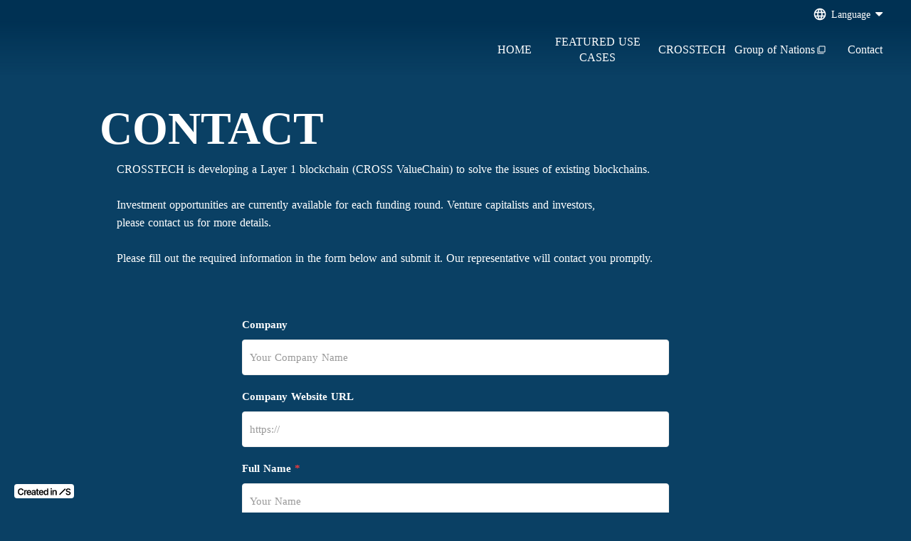

--- FILE ---
content_type: text/html;charset=utf-8
request_url: https://sustainable.cross.technology/contactform
body_size: 42720
content:
<!DOCTYPE html>
<html lang="en">
<head><meta charset="utf-8">
<meta name="viewport" content="width=device-width, initial-scale=1">
<title>CROSSTECH x SOS foundation for Sustainable Future | Contact</title>
<link rel="preconnect" href="https://fonts.gstatic.com" crossorigin>
<meta name="generator" content="Studio.Design">
<meta name="robots" content="all">
<meta property="og:site_name" content="CROSSTECH x SOS foundation for Sustainable Future">
<meta property="og:title" content="CROSSTECH x SOS foundation for Sustainable Future | Contact">
<meta property="og:image" content="https://storage.googleapis.com/production-os-assets/assets/a38c46e9-609f-4548-bff0-a2fe7e1700b6">
<meta property="og:description" content="This special site is an introduction to the contents of the Sustainable Blockchain Project at SOS Foundation and CROSSTECH, which was published in the special report GROUP OF NATIONS new sustainable technologies.">
<meta property="og:type" content="website">
<meta name="description" content="This special site is an introduction to the contents of the Sustainable Blockchain Project at SOS Foundation and CROSSTECH, which was published in the special report GROUP OF NATIONS new sustainable technologies.">
<meta property="twitter:card" content="summary_large_image">
<meta property="twitter:image" content="https://storage.googleapis.com/production-os-assets/assets/a38c46e9-609f-4548-bff0-a2fe7e1700b6">
<meta name="apple-mobile-web-app-title" content="CROSSTECH x SOS foundation for Sustainable Future | Contact">
<meta name="format-detection" content="telephone=no,email=no,address=no">
<meta name="chrome" content="nointentdetection">
<meta property="og:url" content="/contactform">
<link rel="icon" type="image/png" href="https://storage.googleapis.com/production-os-assets/assets/f7cfc72f-fd49-4fb7-8463-20c827dbeb0f" data-hid="2c9d455">
<link rel="apple-touch-icon" type="image/png" href="https://storage.googleapis.com/production-os-assets/assets/f7cfc72f-fd49-4fb7-8463-20c827dbeb0f" data-hid="74ef90c"><link rel="modulepreload" as="script" crossorigin href="/_nuxt/entry.c33efc46.js"><link rel="preload" as="style" href="/_nuxt/entry.4bab7537.css"><link rel="prefetch" as="image" type="image/svg+xml" href="/_nuxt/close_circle.c7480f3c.svg"><link rel="prefetch" as="image" type="image/svg+xml" href="/_nuxt/round_check.0ebac23f.svg"><link rel="prefetch" as="script" crossorigin href="/_nuxt/LottieRenderer.7a046306.js"><link rel="prefetch" as="script" crossorigin href="/_nuxt/error-404.767318fd.js"><link rel="prefetch" as="script" crossorigin href="/_nuxt/error-500.75638267.js"><link rel="stylesheet" href="/_nuxt/entry.4bab7537.css"><style>.page-enter-active{transition:.6s cubic-bezier(.4,.4,0,1)}.page-leave-active{transition:.3s cubic-bezier(.4,.4,0,1)}.page-enter-from,.page-leave-to{opacity:0}</style><style>:root{--rebranding-loading-bg:#e5e5e5;--rebranding-loading-bar:#222}</style><style>.app[data-v-d12de11f]{align-items:center;flex-direction:column;height:100%;justify-content:center;width:100%}.title[data-v-d12de11f]{font-size:34px;font-weight:300;letter-spacing:2.45px;line-height:30px;margin:30px}</style><style>.DynamicAnnouncer[data-v-cc1e3fda]{height:1px;margin:-1px;overflow:hidden;padding:0;position:absolute;width:1px;clip:rect(0,0,0,0);border-width:0;white-space:nowrap}</style><style>.TitleAnnouncer[data-v-1a8a037a]{height:1px;margin:-1px;overflow:hidden;padding:0;position:absolute;width:1px;clip:rect(0,0,0,0);border-width:0;white-space:nowrap}</style><style>.publish-studio-style[data-v-74fe0335]{transition:.4s cubic-bezier(.4,.4,0,1)}</style><style>.product-font-style[data-v-ed93fc7d]{transition:.4s cubic-bezier(.4,.4,0,1)}</style><style>/*! * Font Awesome Free 6.4.2 by @fontawesome - https://fontawesome.com * License - https://fontawesome.com/license/free (Icons: CC BY 4.0, Fonts: SIL OFL 1.1, Code: MIT License) * Copyright 2023 Fonticons, Inc. */.fa-brands,.fa-solid{-moz-osx-font-smoothing:grayscale;-webkit-font-smoothing:antialiased;--fa-display:inline-flex;align-items:center;display:var(--fa-display,inline-block);font-style:normal;font-variant:normal;justify-content:center;line-height:1;text-rendering:auto}.fa-solid{font-family:Font Awesome\ 6 Free;font-weight:900}.fa-brands{font-family:Font Awesome\ 6 Brands;font-weight:400}:host,:root{--fa-style-family-classic:"Font Awesome 6 Free";--fa-font-solid:normal 900 1em/1 "Font Awesome 6 Free";--fa-style-family-brands:"Font Awesome 6 Brands";--fa-font-brands:normal 400 1em/1 "Font Awesome 6 Brands"}@font-face{font-display:block;font-family:Font Awesome\ 6 Free;font-style:normal;font-weight:900;src:url(https://storage.googleapis.com/production-os-assets/assets/fontawesome/1629704621943/6.4.2/webfonts/fa-solid-900.woff2) format("woff2"),url(https://storage.googleapis.com/production-os-assets/assets/fontawesome/1629704621943/6.4.2/webfonts/fa-solid-900.ttf) format("truetype")}@font-face{font-display:block;font-family:Font Awesome\ 6 Brands;font-style:normal;font-weight:400;src:url(https://storage.googleapis.com/production-os-assets/assets/fontawesome/1629704621943/6.4.2/webfonts/fa-brands-400.woff2) format("woff2"),url(https://storage.googleapis.com/production-os-assets/assets/fontawesome/1629704621943/6.4.2/webfonts/fa-brands-400.ttf) format("truetype")}</style><style>.spinner[data-v-36413753]{animation:loading-spin-36413753 1s linear infinite;height:16px;pointer-events:none;width:16px}.spinner[data-v-36413753]:before{border-bottom:2px solid transparent;border-right:2px solid transparent;border-color:transparent currentcolor currentcolor transparent;border-style:solid;border-width:2px;opacity:.2}.spinner[data-v-36413753]:after,.spinner[data-v-36413753]:before{border-radius:50%;box-sizing:border-box;content:"";height:100%;position:absolute;width:100%}.spinner[data-v-36413753]:after{border-left:2px solid transparent;border-top:2px solid transparent;border-color:currentcolor transparent transparent currentcolor;border-style:solid;border-width:2px;opacity:1}@keyframes loading-spin-36413753{0%{transform:rotate(0deg)}to{transform:rotate(1turn)}}</style><style>@font-face{font-family:grandam;font-style:normal;font-weight:400;src:url(https://storage.googleapis.com/studio-front/fonts/grandam.ttf) format("truetype")}@font-face{font-family:Material Icons;font-style:normal;font-weight:400;src:url(https://storage.googleapis.com/production-os-assets/assets/material-icons/1629704621943/MaterialIcons-Regular.eot);src:local("Material Icons"),local("MaterialIcons-Regular"),url(https://storage.googleapis.com/production-os-assets/assets/material-icons/1629704621943/MaterialIcons-Regular.woff2) format("woff2"),url(https://storage.googleapis.com/production-os-assets/assets/material-icons/1629704621943/MaterialIcons-Regular.woff) format("woff"),url(https://storage.googleapis.com/production-os-assets/assets/material-icons/1629704621943/MaterialIcons-Regular.ttf) format("truetype")}.StudioCanvas{display:flex;height:auto;min-height:100dvh}.StudioCanvas>.sd{min-height:100dvh;overflow:clip}a,abbr,address,article,aside,audio,b,blockquote,body,button,canvas,caption,cite,code,dd,del,details,dfn,div,dl,dt,em,fieldset,figcaption,figure,footer,form,h1,h2,h3,h4,h5,h6,header,hgroup,html,i,iframe,img,input,ins,kbd,label,legend,li,main,mark,menu,nav,object,ol,p,pre,q,samp,section,select,small,span,strong,sub,summary,sup,table,tbody,td,textarea,tfoot,th,thead,time,tr,ul,var,video{border:0;font-family:sans-serif;line-height:1;list-style:none;margin:0;padding:0;text-decoration:none;-webkit-font-smoothing:antialiased;-webkit-backface-visibility:hidden;box-sizing:border-box;color:#333;transition:.3s cubic-bezier(.4,.4,0,1);word-spacing:1px}a:focus:not(:focus-visible),button:focus:not(:focus-visible),summary:focus:not(:focus-visible){outline:none}nav ul{list-style:none}blockquote,q{quotes:none}blockquote:after,blockquote:before,q:after,q:before{content:none}a,button{background:transparent;font-size:100%;margin:0;padding:0;vertical-align:baseline}ins{text-decoration:none}ins,mark{background-color:#ff9;color:#000}mark{font-style:italic;font-weight:700}del{text-decoration:line-through}abbr[title],dfn[title]{border-bottom:1px dotted;cursor:help}table{border-collapse:collapse;border-spacing:0}hr{border:0;border-top:1px solid #ccc;display:block;height:1px;margin:1em 0;padding:0}input,select{vertical-align:middle}textarea{resize:none}.clearfix:after{clear:both;content:"";display:block}[slot=after] button{overflow-anchor:none}</style><style>.sd{flex-wrap:nowrap;max-width:100%;pointer-events:all;z-index:0;-webkit-overflow-scrolling:touch;align-content:center;align-items:center;display:flex;flex:none;flex-direction:column;position:relative}.sd::-webkit-scrollbar{display:none}.sd,.sd.richText *{transition-property:all,--g-angle,--g-color-0,--g-position-0,--g-color-1,--g-position-1,--g-color-2,--g-position-2,--g-color-3,--g-position-3,--g-color-4,--g-position-4,--g-color-5,--g-position-5,--g-color-6,--g-position-6,--g-color-7,--g-position-7,--g-color-8,--g-position-8,--g-color-9,--g-position-9,--g-color-10,--g-position-10,--g-color-11,--g-position-11}input.sd,textarea.sd{align-content:normal}.sd[tabindex]:focus{outline:none}.sd[tabindex]:focus-visible{outline:1px solid;outline-color:Highlight;outline-color:-webkit-focus-ring-color}input[type=email],input[type=tel],input[type=text],select,textarea{-webkit-appearance:none}select{cursor:pointer}.frame{display:block;overflow:hidden}.frame>iframe{height:100%;width:100%}.frame .formrun-embed>iframe:not(:first-child){display:none!important}.image{position:relative}.image:before{background-position:50%;background-size:cover;border-radius:inherit;content:"";height:100%;left:0;pointer-events:none;position:absolute;top:0;transition:inherit;width:100%;z-index:-2}.sd.file{cursor:pointer;flex-direction:row;outline:2px solid transparent;outline-offset:-1px;overflow-wrap:anywhere;word-break:break-word}.sd.file:focus-within{outline-color:Highlight;outline-color:-webkit-focus-ring-color}.file>input[type=file]{opacity:0;pointer-events:none;position:absolute}.sd.text,.sd:where(.icon){align-content:center;align-items:center;display:flex;flex-direction:row;justify-content:center;overflow:visible;overflow-wrap:anywhere;word-break:break-word}.sd:where(.icon.fa){display:inline-flex}.material-icons{align-items:center;display:inline-flex;font-family:Material Icons;font-size:24px;font-style:normal;font-weight:400;justify-content:center;letter-spacing:normal;line-height:1;text-transform:none;white-space:nowrap;word-wrap:normal;direction:ltr;text-rendering:optimizeLegibility;-webkit-font-smoothing:antialiased}.sd:where(.icon.material-symbols){align-items:center;display:flex;font-style:normal;font-variation-settings:"FILL" var(--symbol-fill,0),"wght" var(--symbol-weight,400);justify-content:center;min-height:1em;min-width:1em}.sd.material-symbols-outlined{font-family:Material Symbols Outlined}.sd.material-symbols-rounded{font-family:Material Symbols Rounded}.sd.material-symbols-sharp{font-family:Material Symbols Sharp}.sd.material-symbols-weight-100{--symbol-weight:100}.sd.material-symbols-weight-200{--symbol-weight:200}.sd.material-symbols-weight-300{--symbol-weight:300}.sd.material-symbols-weight-400{--symbol-weight:400}.sd.material-symbols-weight-500{--symbol-weight:500}.sd.material-symbols-weight-600{--symbol-weight:600}.sd.material-symbols-weight-700{--symbol-weight:700}.sd.material-symbols-fill{--symbol-fill:1}a,a.icon,a.text{-webkit-tap-highlight-color:rgba(0,0,0,.15)}.fixed{z-index:2}.sticky{z-index:1}.button{transition:.4s cubic-bezier(.4,.4,0,1)}.button,.link{cursor:pointer}.submitLoading{opacity:.5!important;pointer-events:none!important}.richText{display:block;word-break:break-word}.richText [data-thread],.richText a,.richText blockquote,.richText em,.richText h1,.richText h2,.richText h3,.richText h4,.richText li,.richText ol,.richText p,.richText p>code,.richText pre,.richText pre>code,.richText s,.richText strong,.richText table tbody,.richText table tbody tr,.richText table tbody tr>td,.richText table tbody tr>th,.richText u,.richText ul{backface-visibility:visible;color:inherit;font-family:inherit;font-size:inherit;font-style:inherit;font-weight:inherit;letter-spacing:inherit;line-height:inherit;text-align:inherit}.richText p{display:block;margin:10px 0}.richText>p{min-height:1em}.richText img,.richText video{height:auto;max-width:100%;vertical-align:bottom}.richText h1{display:block;font-size:3em;font-weight:700;margin:20px 0}.richText h2{font-size:2em}.richText h2,.richText h3{display:block;font-weight:700;margin:10px 0}.richText h3{font-size:1em}.richText h4,.richText h5{font-weight:600}.richText h4,.richText h5,.richText h6{display:block;font-size:1em;margin:10px 0}.richText h6{font-weight:500}.richText [data-type=table]{overflow-x:auto}.richText [data-type=table] p{white-space:pre-line;word-break:break-all}.richText table{border:1px solid #f2f2f2;border-collapse:collapse;border-spacing:unset;color:#1a1a1a;font-size:14px;line-height:1.4;margin:10px 0;table-layout:auto}.richText table tr th{background:hsla(0,0%,96%,.5)}.richText table tr td,.richText table tr th{border:1px solid #f2f2f2;max-width:240px;min-width:100px;padding:12px}.richText table tr td p,.richText table tr th p{margin:0}.richText blockquote{border-left:3px solid rgba(0,0,0,.15);font-style:italic;margin:10px 0;padding:10px 15px}.richText [data-type=embed_code]{margin:20px 0;position:relative}.richText [data-type=embed_code]>.height-adjuster>.wrapper{position:relative}.richText [data-type=embed_code]>.height-adjuster>.wrapper[style*=padding-top] iframe{height:100%;left:0;position:absolute;top:0;width:100%}.richText [data-type=embed_code][data-embed-sandbox=true]{display:block;overflow:hidden}.richText [data-type=embed_code][data-embed-code-type=instagram]>.height-adjuster>.wrapper[style*=padding-top]{padding-top:100%}.richText [data-type=embed_code][data-embed-code-type=instagram]>.height-adjuster>.wrapper[style*=padding-top] blockquote{height:100%;left:0;overflow:hidden;position:absolute;top:0;width:100%}.richText [data-type=embed_code][data-embed-code-type=codepen]>.height-adjuster>.wrapper{padding-top:50%}.richText [data-type=embed_code][data-embed-code-type=codepen]>.height-adjuster>.wrapper iframe{height:100%;left:0;position:absolute;top:0;width:100%}.richText [data-type=embed_code][data-embed-code-type=slideshare]>.height-adjuster>.wrapper{padding-top:56.25%}.richText [data-type=embed_code][data-embed-code-type=slideshare]>.height-adjuster>.wrapper iframe{height:100%;left:0;position:absolute;top:0;width:100%}.richText [data-type=embed_code][data-embed-code-type=speakerdeck]>.height-adjuster>.wrapper{padding-top:56.25%}.richText [data-type=embed_code][data-embed-code-type=speakerdeck]>.height-adjuster>.wrapper iframe{height:100%;left:0;position:absolute;top:0;width:100%}.richText [data-type=embed_code][data-embed-code-type=snapwidget]>.height-adjuster>.wrapper{padding-top:30%}.richText [data-type=embed_code][data-embed-code-type=snapwidget]>.height-adjuster>.wrapper iframe{height:100%;left:0;position:absolute;top:0;width:100%}.richText [data-type=embed_code][data-embed-code-type=firework]>.height-adjuster>.wrapper fw-embed-feed{-webkit-user-select:none;-moz-user-select:none;user-select:none}.richText [data-type=embed_code_empty]{display:none}.richText ul{margin:0 0 0 20px}.richText ul li{list-style:disc;margin:10px 0}.richText ul li p{margin:0}.richText ol{margin:0 0 0 20px}.richText ol li{list-style:decimal;margin:10px 0}.richText ol li p{margin:0}.richText hr{border-top:1px solid #ccc;margin:10px 0}.richText p>code{background:#eee;border:1px solid rgba(0,0,0,.1);border-radius:6px;display:inline;margin:2px;padding:0 5px}.richText pre{background:#eee;border-radius:6px;font-family:Menlo,Monaco,Courier New,monospace;margin:20px 0;padding:25px 35px;white-space:pre-wrap}.richText pre code{border:none;padding:0}.richText strong{color:inherit;display:inline;font-family:inherit;font-weight:900}.richText em{font-style:italic}.richText a,.richText u{text-decoration:underline}.richText a{color:#007cff;display:inline}.richText s{text-decoration:line-through}.richText [data-type=table_of_contents]{background-color:#f5f5f5;border-radius:2px;color:#616161;font-size:16px;list-style:none;margin:0;padding:24px 24px 8px;text-decoration:underline}.richText [data-type=table_of_contents] .toc_list{margin:0}.richText [data-type=table_of_contents] .toc_item{color:currentColor;font-size:inherit!important;font-weight:inherit;list-style:none}.richText [data-type=table_of_contents] .toc_item>a{border:none;color:currentColor;font-size:inherit!important;font-weight:inherit;text-decoration:none}.richText [data-type=table_of_contents] .toc_item>a:hover{opacity:.7}.richText [data-type=table_of_contents] .toc_item--1{margin:0 0 16px}.richText [data-type=table_of_contents] .toc_item--2{margin:0 0 16px;padding-left:2rem}.richText [data-type=table_of_contents] .toc_item--3{margin:0 0 16px;padding-left:4rem}.sd.section{align-content:center!important;align-items:center!important;flex-direction:column!important;flex-wrap:nowrap!important;height:auto!important;max-width:100%!important;padding:0!important;width:100%!important}.sd.section-inner{position:static!important}@property --g-angle{syntax:"<angle>";inherits:false;initial-value:180deg}@property --g-color-0{syntax:"<color>";inherits:false;initial-value:transparent}@property --g-position-0{syntax:"<percentage>";inherits:false;initial-value:.01%}@property --g-color-1{syntax:"<color>";inherits:false;initial-value:transparent}@property --g-position-1{syntax:"<percentage>";inherits:false;initial-value:100%}@property --g-color-2{syntax:"<color>";inherits:false;initial-value:transparent}@property --g-position-2{syntax:"<percentage>";inherits:false;initial-value:100%}@property --g-color-3{syntax:"<color>";inherits:false;initial-value:transparent}@property --g-position-3{syntax:"<percentage>";inherits:false;initial-value:100%}@property --g-color-4{syntax:"<color>";inherits:false;initial-value:transparent}@property --g-position-4{syntax:"<percentage>";inherits:false;initial-value:100%}@property --g-color-5{syntax:"<color>";inherits:false;initial-value:transparent}@property --g-position-5{syntax:"<percentage>";inherits:false;initial-value:100%}@property --g-color-6{syntax:"<color>";inherits:false;initial-value:transparent}@property --g-position-6{syntax:"<percentage>";inherits:false;initial-value:100%}@property --g-color-7{syntax:"<color>";inherits:false;initial-value:transparent}@property --g-position-7{syntax:"<percentage>";inherits:false;initial-value:100%}@property --g-color-8{syntax:"<color>";inherits:false;initial-value:transparent}@property --g-position-8{syntax:"<percentage>";inherits:false;initial-value:100%}@property --g-color-9{syntax:"<color>";inherits:false;initial-value:transparent}@property --g-position-9{syntax:"<percentage>";inherits:false;initial-value:100%}@property --g-color-10{syntax:"<color>";inherits:false;initial-value:transparent}@property --g-position-10{syntax:"<percentage>";inherits:false;initial-value:100%}@property --g-color-11{syntax:"<color>";inherits:false;initial-value:transparent}@property --g-position-11{syntax:"<percentage>";inherits:false;initial-value:100%}</style><style>.snackbar[data-v-e23c1c77]{align-items:center;background:#fff;border:1px solid #ededed;border-radius:6px;box-shadow:0 16px 48px -8px rgba(0,0,0,.08),0 10px 25px -5px rgba(0,0,0,.11);display:flex;flex-direction:row;gap:8px;justify-content:space-between;left:50%;max-width:90vw;padding:16px 20px;position:fixed;top:32px;transform:translateX(-50%);-webkit-user-select:none;-moz-user-select:none;user-select:none;width:480px;z-index:9999}.snackbar.v-enter-active[data-v-e23c1c77],.snackbar.v-leave-active[data-v-e23c1c77]{transition:.4s cubic-bezier(.4,.4,0,1)}.snackbar.v-enter-from[data-v-e23c1c77],.snackbar.v-leave-to[data-v-e23c1c77]{opacity:0;transform:translate(-50%,-10px)}.snackbar .convey[data-v-e23c1c77]{align-items:center;display:flex;flex-direction:row;gap:8px;padding:0}.snackbar .convey .icon[data-v-e23c1c77]{background-position:50%;background-repeat:no-repeat;flex-shrink:0;height:24px;width:24px}.snackbar .convey .message[data-v-e23c1c77]{font-size:14px;font-style:normal;font-weight:400;line-height:20px;white-space:pre-line}.snackbar .convey.error .icon[data-v-e23c1c77]{background-image:url(/_nuxt/close_circle.c7480f3c.svg)}.snackbar .convey.error .message[data-v-e23c1c77]{color:#f84f65}.snackbar .convey.success .icon[data-v-e23c1c77]{background-image:url(/_nuxt/round_check.0ebac23f.svg)}.snackbar .convey.success .message[data-v-e23c1c77]{color:#111}.snackbar .button[data-v-e23c1c77]{align-items:center;border-radius:40px;color:#4b9cfb;display:flex;flex-shrink:0;font-family:Inter;font-size:12px;font-style:normal;font-weight:700;justify-content:center;line-height:16px;padding:4px 8px}.snackbar .button[data-v-e23c1c77]:hover{background:#f5f5f5}</style><style>a[data-v-757b86f2]{align-items:center;border-radius:4px;bottom:20px;height:20px;justify-content:center;left:20px;perspective:300px;position:fixed;transition:0s linear;width:84px;z-index:2000}@media (hover:hover){a[data-v-757b86f2]{transition:.4s cubic-bezier(.4,.4,0,1);will-change:width,height}a[data-v-757b86f2]:hover{height:32px;width:200px}}[data-v-757b86f2] .custom-fill path{fill:var(--03ccd9fe)}.fade-enter-active[data-v-757b86f2],.fade-leave-active[data-v-757b86f2]{position:absolute;transform:translateZ(0);transition:opacity .3s cubic-bezier(.4,.4,0,1);will-change:opacity,transform}.fade-enter-from[data-v-757b86f2],.fade-leave-to[data-v-757b86f2]{opacity:0}</style><style>.design-canvas__modal{height:100%;pointer-events:none;position:fixed;transition:none;width:100%;z-index:2}.design-canvas__modal:focus{outline:none}.design-canvas__modal.v-enter-active .studio-canvas,.design-canvas__modal.v-leave-active,.design-canvas__modal.v-leave-active .studio-canvas{transition:.4s cubic-bezier(.4,.4,0,1)}.design-canvas__modal.v-enter-active .studio-canvas *,.design-canvas__modal.v-leave-active .studio-canvas *{transition:none!important}.design-canvas__modal.isNone{transition:none}.design-canvas__modal .design-canvas__modal__base{height:100%;left:0;pointer-events:auto;position:fixed;top:0;transition:.4s cubic-bezier(.4,.4,0,1);width:100%;z-index:-1}.design-canvas__modal .studio-canvas{height:100%;pointer-events:none}.design-canvas__modal .studio-canvas>*{background:none!important;pointer-events:none}</style></head>
<body ><div id="__nuxt"><div><span></span><!----><a href="https://studio.design/?utm_source=/contactform&amp;utm_medium=STUDIO%20Banner&amp;utm_campaign=STUDIO%20Banner" target="_blank" style="display:flex !important;background-color:#000000;--03ccd9fe:#FFFFFF;" data-v-757b86f2><svg xmlns="http://www.w3.org/2000/svg" width="75" height="11" fill="none" class="custom-fill" role="img" aria-label="Created in Studio.Design, Start your site in Studio.Design" data-v-757b86f2><path fill="#F7F7F7" fill-rule="evenodd" d="M72.56 3.528a1.2 1.2 0 0 0-.48-.678q-.456-.327-1.187-.327-.514 0-.882.156a1.3 1.3 0 0 0-.562.426 1.04 1.04 0 0 0-.2.613q0 .286.129.497.132.21.359.358.225.143.5.242.275.098.554.165l.851.215q.514.12.988.327.479.205.856.52a2.3 2.3 0 0 1 .602.756q.222.442.222 1.038 0 .805-.408 1.42-.408.608-1.179.953-.766.34-1.856.34-1.06 0-1.84-.332a2.74 2.74 0 0 1-1.213-.966q-.435-.636-.47-1.55h1.617q.035.48.293.798.257.317.669.474.416.157.93.157.536 0 .94-.161.407-.165.638-.457a1.1 1.1 0 0 0 .235-.69.88.88 0 0 0-.209-.59 1.5 1.5 0 0 0-.571-.394 5.5 5.5 0 0 0-.851-.287l-1.032-.268Q68.88 5.992 68.23 5.4q-.647-.596-.647-1.58 0-.81.434-1.42.44-.608 1.192-.944.753-.34 1.706-.34.967 0 1.693.34.73.336 1.148.936.352.504.416 1.135zM67.344 2.268l-8.153 8.236L58.02 9.32l8.154-8.236z" clip-rule="evenodd"></path><path fill="#F7F7F7" d="M50.318 6.353v4.06H48.7V3.484h1.545v1.177h.08q.237-.582.755-.925.522-.342 1.29-.342.71 0 1.237.306.531.307.822.889.294.582.29 1.411v4.411h-1.616V6.254q0-.694-.358-1.087-.352-.393-.977-.392a1.5 1.5 0 0 0-.755.19 1.3 1.3 0 0 0-.514.536q-.182.352-.182.852M46.176 10.414V3.486h1.616v6.928zm.812-7.911a.94.94 0 0 1-.66-.257.83.83 0 0 1-.277-.627q0-.37.277-.627a.93.93 0 0 1 .66-.262q.39 0 .661.262.277.257.277.627a.83.83 0 0 1-.277.627.93.93 0 0 1-.66.257M39.192 10.535q-.809 0-1.447-.42-.639-.42-1.01-1.218-.37-.798-.37-1.939 0-1.156.375-1.948.38-.799 1.023-1.205.642-.41 1.433-.41.603 0 .991.207.39.204.616.492.228.284.353.537h.067V1.176h1.62v9.237h-1.589V9.32h-.098a2.8 2.8 0 0 1-.362.537 2 2 0 0 1-.625.478q-.389.2-.977.199m.45-1.34q.514 0 .876-.28.36-.284.549-.789.187-.505.187-1.177t-.187-1.168a1.66 1.66 0 0 0-.545-.771q-.357-.276-.88-.276-.54 0-.901.285a1.7 1.7 0 0 0-.545.784 3.3 3.3 0 0 0-.183 1.146q0 .65.183 1.16.188.504.549.797.366.29.898.29M32.983 10.548q-1.03 0-1.781-.433a2.9 2.9 0 0 1-1.148-1.236q-.402-.803-.402-1.89 0-1.068.402-1.876.407-.812 1.134-1.263.728-.456 1.71-.455.634 0 1.197.207a2.7 2.7 0 0 1 1 .631q.438.429.688 1.092.25.658.25 1.57v.5H30.41v-1.1h4.072a1.8 1.8 0 0 0-.2-.835 1.47 1.47 0 0 0-.55-.582 1.53 1.53 0 0 0-.812-.212q-.496 0-.871.244-.375.24-.585.631a1.8 1.8 0 0 0-.21.853v.96q0 .605.219 1.038.219.429.612.658.392.226.92.226.352 0 .638-.1.285-.103.496-.301a1.26 1.26 0 0 0 .317-.492l1.509.171a2.4 2.4 0 0 1-.545 1.056q-.397.446-1.018.694-.62.244-1.42.244M29.425 3.488V4.75h-3.943V3.488zm-2.97-1.66h1.617v6.504q0 .33.098.505a.53.53 0 0 0 .268.235q.165.063.366.063.153 0 .277-.023a2 2 0 0 0 .197-.04l.272 1.276a4 4 0 0 1-.37.1 3 3 0 0 1-.581.062q-.608.018-1.094-.184a1.7 1.7 0 0 1-.772-.641q-.282-.434-.277-1.082zM21.506 10.552q-.652 0-1.174-.234a1.9 1.9 0 0 1-.822-.704q-.3-.465-.3-1.145 0-.587.215-.97.215-.384.585-.614t.835-.347q.47-.122.969-.176.603-.063.978-.112.375-.054.544-.163.175-.112.175-.347v-.027q0-.51-.3-.79-.299-.28-.861-.28-.594 0-.942.262-.344.262-.465.618l-1.509-.216a2.44 2.44 0 0 1 .59-1.056 2.56 2.56 0 0 1 1.004-.64 3.8 3.8 0 0 1 1.313-.216q.496 0 .987.117.49.117.897.388.406.266.652.726.25.46.25 1.15v4.637h-1.554V9.46h-.053a2 2 0 0 1-.416.541q-.263.248-.665.401-.398.15-.933.15m.42-1.2q.486 0 .844-.193.356-.199.549-.524.195-.324.196-.708v-.816a.8.8 0 0 1-.259.117 4 4 0 0 1-.402.095q-.223.04-.442.072t-.38.054a2.8 2.8 0 0 0-.647.163q-.285.112-.45.315a.78.78 0 0 0-.166.515q0 .45.326.68t.83.23M15.872 10.548q-1.032 0-1.782-.433a2.9 2.9 0 0 1-1.147-1.236q-.402-.803-.402-1.89 0-1.068.402-1.876.406-.812 1.134-1.263.727-.456 1.71-.455.635 0 1.197.207.567.203 1 .631.436.429.687 1.092.25.658.25 1.57v.5h-5.62v-1.1h4.071a1.8 1.8 0 0 0-.2-.835 1.47 1.47 0 0 0-.55-.582 1.53 1.53 0 0 0-.813-.212q-.495 0-.87.244-.375.24-.585.631a1.8 1.8 0 0 0-.21.853v.96q0 .605.219 1.038.22.429.611.658.393.226.92.226.353 0 .639-.1.285-.103.495-.301a1.26 1.26 0 0 0 .317-.492l1.51.171a2.4 2.4 0 0 1-.545 1.056q-.398.446-1.018.694-.62.244-1.42.244M8.887 10.414V3.486h1.567v1.155h.071q.188-.6.643-.925.46-.33 1.05-.33.134 0 .299.014.17.01.281.032v1.502a1.7 1.7 0 0 0-.326-.063 3 3 0 0 0-.424-.032q-.442 0-.795.194a1.4 1.4 0 0 0-.55.528 1.5 1.5 0 0 0-.2.78v4.073zM8.196 4.294h-1.67a2.1 2.1 0 0 0-.263-.735 2 2 0 0 0-.478-.55 2 2 0 0 0-.652-.339 2.5 2.5 0 0 0-.781-.117 2.35 2.35 0 0 0-1.322.379q-.576.374-.902 1.1-.326.721-.326 1.764 0 1.06.326 1.786.33.721.902 1.091.576.366 1.317.366.411 0 .768-.109.361-.113.648-.329.29-.216.486-.532.2-.315.277-.722l1.67.01a3.7 3.7 0 0 1-.406 1.235 3.6 3.6 0 0 1-.809 1.02q-.5.437-1.17.685a4.3 4.3 0 0 1-1.486.243q-1.206 0-2.152-.563Q1.227 9.413.68 8.348.137 7.284.137 5.796q0-1.494.549-2.553.55-1.065 1.496-1.628.946-.564 2.143-.564.763 0 1.42.216.656.218 1.17.636.513.415.843 1.02.336.6.438 1.37"></path></svg></a></div></div><script type="application/json" id="__NUXT_DATA__" data-ssr="true">[["Reactive",1],{"data":2,"state":4,"_errors":5,"serverRendered":6,"path":7,"pinia":8},{"dynamicDatacontactform":3},null,{},{"dynamicDatacontactform":3},true,"/contactform",{"cmsContentStore":9,"indexStore":12,"projectStore":15,"productStore":33,"pageHeadStore":446,"badgeColorStore":449},{"listContentsMap":10,"contentMap":11},["Map"],["Map"],{"routeType":13,"host":14},"publish","sustainable.cross.technology",{"project":16},{"id":17,"name":18,"type":19,"customDomain":20,"iconImage":20,"coverImage":3,"displayBadge":6,"integrations":21,"snapshot_path":31,"snapshot_id":32,"recaptchaSiteKey":-1},"8dO8mwjvqn","crosstech_specialsite","web","",[22,25,28],{"integration_name":23,"code":24},"google-analytics","UA-212732997-1",{"integration_name":26,"code":27},"google-tag-manager","GTM-P5TGHK8",{"integration_name":29,"code":30},"typesquare","unused","https://storage.googleapis.com/studio-publish/projects/8dO8mwjvqn/1aP3Z8eDql/","1aP3Z8eDql",{"product":34,"isLoaded":6,"selectedModalIds":443,"redirectPage":3,"isInitializedRSS":125,"pageViewMap":444,"symbolViewMap":445},{"breakPoints":35,"colors":45,"fonts":46,"head":112,"info":119,"pages":128,"resources":394,"symbols":397,"style":411,"styleVars":413,"enablePassword":125,"classes":441,"publishedUid":-1},[36,39,42],{"maxWidth":37,"name":38},540,"mobile",{"maxWidth":40,"name":41},840,"tablet",{"maxWidth":43,"name":44},1152,"small",[],[47,64,73,81,89,93,97,101,103,108],{"family":48,"subsets":49,"variants":52,"vendor":63},"Lato",[50,51],"latin","latin-ext",[53,54,55,56,57,58,59,60,61,62],"100","100italic","300","300italic","regular","italic","700","700italic","900","900italic","google",{"family":65,"subsets":66,"variants":72,"vendor":63},"Roboto Condensed",[67,68,69,70,50,51,71],"cyrillic","cyrillic-ext","greek","greek-ext","vietnamese",[55,56,57,58,59,60],{"family":74,"subsets":75,"variants":76,"vendor":63},"Open Sans",[67,68,69,70,50,51,71],[55,56,57,58,77,78,59,60,79,80],"600","600italic","800","800italic",{"family":82,"subsets":83,"variants":84,"vendor":63},"Montserrat",[67,68,50,51,71],[53,54,85,86,55,56,57,58,87,88,77,78,59,60,79,80,61,62],"200","200italic","500","500italic",{"family":90,"subsets":91,"variants":92,"vendor":63},"Cormorant Garamond",[67,68,50,51,71],[55,56,57,58,87,88,77,78,59,60],{"family":94,"subsets":95,"variants":96,"vendor":63},"Roboto",[67,68,69,70,50,51,71],[53,54,55,56,57,58,87,88,59,60,61,62],{"family":98,"subsets":99,"variants":100,"vendor":63},"Domine",[50,51],[57,87,77,59],{"family":102,"vendor":29},"カクミン R",{"family":104,"subsets":105,"variants":107,"vendor":63},"Noto Sans JP",[106,50],"japanese",[53,55,57,87,59,61],{"family":109,"subsets":110,"variants":111,"vendor":63},"Shippori Mincho",[106,50,51],[57,87,77,59,79],{"favicon":113,"lang":114,"meta":115,"title":118},"https://storage.googleapis.com/production-os-assets/assets/f7cfc72f-fd49-4fb7-8463-20c827dbeb0f","en",{"description":116,"og:image":117},"This special site is an introduction to the contents of the Sustainable Blockchain Project at SOS Foundation and CROSSTECH, which was published in the special report GROUP OF NATIONS new sustainable technologies.","https://storage.googleapis.com/production-os-assets/assets/a38c46e9-609f-4548-bff0-a2fe7e1700b6","CROSSTECH x SOS foundation for Sustainable Future",{"baseWidth":120,"created_at":121,"screen":122,"type":19,"updated_at":126,"version":127},1440,1518591100346,{"baseWidth":123,"height":124,"isAutoHeight":125,"width":123,"workingState":125},1280,600,false,1518792996878,"4.1.3",[129,141,148,155,162,169,175,181,188,195,202,211,217,223,233,239,245,251,257,263,269,275,281,287,293,299,305,311,317,323,329,334,338,342,346,350,354,358,362,366,370,374,378,382,386,390],{"head":130,"id":132,"type":133,"uuid":134,"symbolIds":135},{"favicon":20,"lang":114,"meta":131,"title":20},{"description":20,"og:image":20},"/","page","f71937c3-2ff5-4f49-af66-a0178fd2cfba",[136,137,138,139,140],"491645bf-75cf-4638-8060-04bbf71fe541","d6870384-1d2b-44c9-a694-28ca536ce01c","7aa0add0-3102-4c1d-a07c-c0edb815ef76","166adfba-e4f6-432a-afd9-02d20d5a2822","e858205d-8cf7-47ad-872b-38dfef5f42ca",{"head":142,"id":145,"type":133,"uuid":146,"symbolIds":147},{"lang":114,"meta":143,"title":144},{"description":20,"og:image":20},"CROSSTECH x SOS foundation for Sustainable Future | NFT","nft","19ae05d1-5a47-4436-ac49-f4f821a3c29f",[136,138,139,140],{"head":149,"id":152,"type":133,"uuid":153,"symbolIds":154},{"lang":114,"meta":150,"title":151},{"description":20,"og:image":20},"CROSSTECH x SOS foundation for Sustainable Future | Thermomed","thermomed","d57cfa11-1f26-43db-94af-dc1a603e71b5",[136,138,139,140],{"head":156,"id":159,"type":133,"uuid":160,"symbolIds":161},{"lang":114,"meta":157,"title":158},{"description":20,"og:image":20},"CROSSTECH x SOS foundation for Sustainable Future | CROSS Value Chain","crosstech/technology","9e820c62-cc2b-40d6-9e75-ced83955c44a",[136,138,139,140],{"head":163,"id":166,"type":133,"uuid":167,"symbolIds":168},{"lang":114,"meta":164,"title":165},{"description":20,"og:image":20},"CROSSTECH x SOS foundation for Sustainable Future | Special Report","crosstech/specialreport01","05c67aaf-2b35-4549-ba21-1bdd9235f3ec",[136,138,139,140],{"head":170,"id":172,"type":133,"uuid":173,"symbolIds":174},{"lang":114,"meta":171,"title":165},{"description":20,"og:image":20},"crosstech/specialreport02","13e7cc1e-b6ef-4ba8-a6bc-c84e911eacdf",[136,138,139,140],{"head":176,"id":178,"type":133,"uuid":179,"symbolIds":180},{"lang":114,"meta":177,"title":165},{"description":20,"og:image":20},"crosstech/specialreport03","ec76365b-9368-4456-8b15-98473893cb7a",[136,138,139,140],{"head":182,"id":185,"type":133,"uuid":186,"symbolIds":187},{"lang":114,"meta":183,"title":184},{"description":20,"og:image":20},"CROSSTECH x SOS foundation for Sustainable Future | Media Requests","mediarequest","4beda004-6c77-4ebc-bb45-7baaa1a30cf8",[136,139,140],{"head":189,"id":192,"type":133,"uuid":193,"symbolIds":194},{"lang":114,"meta":190,"title":191},{"description":20,"og:image":20},"CROSSTECH x SOS foundation for Sustainable Future | Contact","contactform","ec31b4cc-9be6-4e7a-bd6e-481724158b83",[136,139,140],{"head":196,"id":199,"type":133,"uuid":200,"symbolIds":201},{"lang":114,"meta":197,"title":198},{"description":20,"og:image":20},"CROSSTECH x SOS foundation for Sustainable Future | Privacy Policy","privacypolicy","c8646387-51be-4353-aec1-55a26dbfbe79",[136,138,139,140],{"head":203,"id":205,"type":133,"uuid":206,"symbolIds":207},{"favicon":20,"lang":114,"meta":204,"title":20},{"description":20,"og:image":20},"jp/home","c6ac94a0-b72b-4785-9e0d-7bec07180876",[208,137,209,210,140],"c51a238f-a892-4677-ae60-e80dbef61126","4914d1b2-edc7-428e-a2e3-812bdfdb5644","3e3cac2d-f43f-41cf-ba29-6bc79e10cda3",{"head":212,"id":214,"type":133,"uuid":215,"symbolIds":216},{"lang":114,"meta":213,"title":144},{"description":20,"og:image":20},"jp/nft","bd5f4526-4c2c-485b-85bb-323c65047205",[208,209,210,140],{"head":218,"id":220,"type":133,"uuid":221,"symbolIds":222},{"lang":114,"meta":219,"title":151},{"description":20,"og:image":20},"jp/thermomed","16b29305-b7f6-4709-a59a-dc7eb183b41f",[208,209,210,140],{"head":224,"id":227,"type":133,"uuid":228,"symbolIds":229},{"favicon":20,"lang":225,"meta":226,"title":20},"tr",{"description":20,"og:image":20},"tr/home","c9a9eaf2-9288-4d64-a4e1-a0ce11003b96",[230,137,231,232,140],"eb147ebd-31f2-4d0c-96df-4022794f2afa","cca4a8ee-8b1e-4fab-9676-f600605dce93","6b849836-9545-499c-a565-997c6ff479c6",{"head":234,"id":236,"type":133,"uuid":237,"symbolIds":238},{"lang":114,"meta":235,"title":144},{"description":20,"og:image":20},"tr/nft","6fb76629-f12a-46f7-90b3-450f60330562",[230,231,232,140],{"head":240,"id":242,"type":133,"uuid":243,"symbolIds":244},{"lang":114,"meta":241,"title":151},{"description":20,"og:image":20},"tr/thermomed","b2a0b612-8458-473b-a326-2bb6564c04f7",[230,231,232,140],{"head":246,"id":248,"type":133,"uuid":249,"symbolIds":250},{"lang":114,"meta":247,"title":158},{"description":20,"og:image":20},"jp/crosstech/technology","4b0d96e6-aa0d-45ec-8041-cba78d675136",[208,209,210,140],{"head":252,"id":254,"type":133,"uuid":255,"symbolIds":256},{"lang":114,"meta":253,"title":158},{"description":20,"og:image":20},"tr/crosstech/technology","3421080b-750f-4b25-ac96-0155c1371d4e",[230,231,232,140],{"head":258,"id":260,"type":133,"uuid":261,"symbolIds":262},{"lang":114,"meta":259,"title":184},{"description":20,"og:image":20},"tr/mediarequest","9b81e94e-6c64-40e5-a6fb-3b6281665696",[230,232,140],{"head":264,"id":266,"type":133,"uuid":267,"symbolIds":268},{"lang":114,"meta":265,"title":191},{"description":20,"og:image":20},"tr/contactform","ecd5a419-806e-4e6d-96b7-09202c2aaa98",[230,232,140],{"head":270,"id":272,"type":133,"uuid":273,"symbolIds":274},{"lang":114,"meta":271,"title":198},{"description":20,"og:image":20},"tr/privacypolicy","dd505d57-d712-40dd-869a-3ec1ee5b8d61",[230,231,232,140],{"head":276,"id":278,"type":133,"uuid":279,"symbolIds":280},{"lang":114,"meta":277,"title":165},{"description":20,"og:image":20},"tr/crosstech/specialreport01","f9613505-9b73-42cb-ab41-c7b9af4c23de",[230,231,232,140],{"head":282,"id":284,"type":133,"uuid":285,"symbolIds":286},{"lang":114,"meta":283,"title":165},{"description":20,"og:image":20},"tr/crosstech/specialreport02","037bafc3-2da1-44f7-8ded-6fabe3e9609f",[230,231,232,140],{"head":288,"id":290,"type":133,"uuid":291,"symbolIds":292},{"lang":114,"meta":289,"title":165},{"description":20,"og:image":20},"tr/crosstech/specialreport03","a29bb529-16bf-49a8-aa20-c03a7b3a401e",[230,231,232,140],{"head":294,"id":296,"type":133,"uuid":297,"symbolIds":298},{"lang":114,"meta":295,"title":184},{"description":20,"og:image":20},"jp/mediarequest","8091a315-b32a-47e6-9d3f-3ff721053e4f",[208,210,140],{"head":300,"id":302,"type":133,"uuid":303,"symbolIds":304},{"lang":114,"meta":301,"title":191},{"description":20,"og:image":20},"jp/contactform","9f648162-00ba-4fe2-9c6a-ce0980c7c832",[208,210,140],{"head":306,"id":308,"type":133,"uuid":309,"symbolIds":310},{"lang":114,"meta":307,"title":198},{"description":20,"og:image":20},"jp/privacypolicy","8149acd4-62a0-4efd-8914-3feae5051fb2",[208,209,210,140],{"head":312,"id":314,"type":133,"uuid":315,"symbolIds":316},{"lang":114,"meta":313,"title":165},{"description":20,"og:image":20},"jp/crosstech/specialreport01","4a34e2b7-1555-4c04-a1af-769e051a7db4",[208,209,210,140],{"head":318,"id":320,"type":133,"uuid":321,"symbolIds":322},{"lang":114,"meta":319,"title":165},{"description":20,"og:image":20},"jp/crosstech/specialreport02","9a829232-7fca-4d04-8a66-ebec331cff50",[208,209,210,140],{"head":324,"id":326,"type":133,"uuid":327,"symbolIds":328},{"lang":114,"meta":325,"title":165},{"description":20,"og:image":20},"jp/crosstech/specialreport03","6d4afdf2-f562-465f-afe6-5fe7d4a508db",[208,209,210,140],{"id":330,"responsive":6,"type":331,"uuid":332,"symbolIds":333},"language-home","modal","ccc93002-05ea-47e1-9d19-52e0a858928d",[],{"id":335,"responsive":6,"type":331,"uuid":336,"symbolIds":337},"menu","d00208e1-28a5-426e-9174-0910dedf26c0",[],{"id":339,"responsive":6,"type":331,"uuid":340,"symbolIds":341},"language-nft","c49cffed-5c22-42fc-be78-37a237a2015b",[],{"id":343,"responsive":6,"type":331,"uuid":344,"symbolIds":345},"language-thermomed","8417b7be-45ae-4e40-bdd7-8e6578522536",[],{"id":347,"responsive":6,"type":331,"uuid":348,"symbolIds":349},"NFTimage","9e786cba-d626-4a02-8914-39d6cf104202",[],{"id":351,"responsive":6,"type":331,"uuid":352,"symbolIds":353},"mayinart","0eac7ca8-3b07-4323-b44c-483609d2dce6",[],{"id":355,"responsive":6,"type":331,"uuid":356,"symbolIds":357},"crosstech/language-cvc","b1addb47-cc9d-413b-afb4-1f7b8b9e6184",[],{"id":359,"responsive":6,"type":331,"uuid":360,"symbolIds":361},"language-sos","cd4358c6-57f6-4eb6-bcc6-5bb5fc0fe011",[],{"id":363,"responsive":6,"type":331,"uuid":364,"symbolIds":365},"crosstech/language-sp01","5c784bbe-1cf2-4d2b-805a-7ed769ed5ab9",[],{"id":367,"responsive":6,"type":331,"uuid":368,"symbolIds":369},"crosstech/language-sp02","4ac10aa3-cc7f-4386-8c75-461a72f0d8ed",[],{"id":371,"responsive":6,"type":331,"uuid":372,"symbolIds":373},"crosstech/language-sp03","59a86454-0607-4942-beaf-e1b30d965433",[],{"id":375,"responsive":6,"type":331,"uuid":376,"symbolIds":377},"language-request","c8438d4b-9321-40a4-991f-bee23fd1b51c",[],{"id":379,"responsive":6,"type":331,"uuid":380,"symbolIds":381},"language-contact","23d6a31f-4d02-4e2a-8e76-27d2e574bfa7",[],{"id":383,"responsive":6,"type":331,"uuid":384,"symbolIds":385},"language-privacy","2d484ffd-0dc6-4b6e-9303-d8ee2ba0a922",[],{"id":387,"responsive":6,"type":331,"uuid":388,"symbolIds":389},"jp/menu","2817b7eb-52ea-4ee2-a335-7dbea3a07fcb",[],{"id":391,"responsive":6,"type":331,"uuid":392,"symbolIds":393},"tr/menu","54d39828-6fd0-48d0-94d6-68c32c89a640",[],{"rssList":395,"apiList":396,"cmsProjectId":20},[],[],[398,400,401,402,403,404,405,406,407,408,409,410],{"uuid":399},"92b4b651-638b-4e7e-a8e0-c7d89d3b786f",{"uuid":139},{"uuid":140},{"uuid":138},{"uuid":208},{"uuid":136},{"uuid":210},{"uuid":209},{"uuid":230},{"uuid":231},{"uuid":232},{"uuid":137},{"fontFamily":412},[],{"fontFamily":414},[415,417,420,423,425,428,430,432,435,438],{"key":416,"name":20,"value":48},"a5a71b67",{"key":418,"name":20,"value":419},"cbb5506e","'Roboto Condensed'",{"key":421,"name":20,"value":422},"e1b2defb","'Open Sans'",{"key":424,"name":20,"value":82},"cd9707be",{"key":426,"name":20,"value":427},"5db35754","'Cormorant Garamond'",{"key":429,"name":20,"value":94},"c9a66113",{"key":431,"name":20,"value":98},"ec963936",{"key":433,"name":20,"value":434},"c68eae5d","'カクミン R'",{"key":436,"name":20,"value":437},"89a1edd5","'Noto Sans JP'",{"key":439,"name":20,"value":440},"3e9c7af8","'Shippori Mincho'",{"typography":442},[],[],{},["Map"],{"googleFontMap":447,"typesquareLoaded":125,"hasCustomFont":125,"materialSymbols":448},["Map"],[],{"_color":450,"contrastColor":451,"textColor":450},"#FFFFFF","#000000"]</script><script>window.__NUXT__={};window.__NUXT__.config={public:{apiBaseUrl:"https://api.studiodesignapp.com/api",cmsApiBaseUrl:"https://api.cms.studiodesignapp.com",previewBaseUrl:"https://preview.studio.site",facebookAppId:"569471266584583",firebaseApiKey:"AIzaSyBkjSUz89vvvl35U-EErvfHXLhsDakoNNg",firebaseProjectId:"studio-7e371",firebaseAuthDomain:"studio-7e371.firebaseapp.com",firebaseDatabaseURL:"https://studio-7e371.firebaseio.com",firebaseStorageBucket:"studio-7e371.appspot.com",firebaseMessagingSenderId:"373326844567",firebaseAppId:"1:389988806345:web:db757f2db74be8b3",studioDomain:".studio.site",studioPublishUrl:"https://storage.googleapis.com/studio-publish",studioPublishIndexUrl:"https://storage.googleapis.com/studio-publish-index",rssApiPath:"https://rss.studiodesignapp.com/rssConverter",embedSandboxDomain:".studioiframesandbox.com",apiProxyUrl:"https://studio-api-proxy-rajzgb4wwq-an.a.run.app",proxyApiBaseUrl:"",isDev:false,fontsApiBaseUrl:"https://fonts.studio.design",jwtCookieName:"jwt_token"},app:{baseURL:"/",buildAssetsDir:"/_nuxt/",cdnURL:""}}</script><script type="module" src="/_nuxt/entry.c33efc46.js" crossorigin></script></body>
</html>

--- FILE ---
content_type: text/plain; charset=utf-8
request_url: https://analytics.studiodesignapp.com/event
body_size: -245
content:
Message published: 17911048287647039

--- FILE ---
content_type: text/plain
request_url: https://www.google-analytics.com/j/collect?v=1&_v=j102&a=476210743&t=pageview&_s=1&dl=https%3A%2F%2Fsustainable.cross.technology%2Fcontactform&dp=%2Fcontactform&ul=en-us%40posix&dt=CROSSTECH%20x%20SOS%20foundation%20for%20Sustainable%20Future%20%7C%20Contact&sr=1280x720&vp=1280x720&_u=YEBAAEABAAAAACACI~&jid=1958001733&gjid=714461316&cid=1154477673.1769440543&tid=UA-212732997-1&_gid=1138337198.1769440543&_r=1&_slc=1&z=483865128
body_size: -455
content:
2,cG-LEGW78RHN1